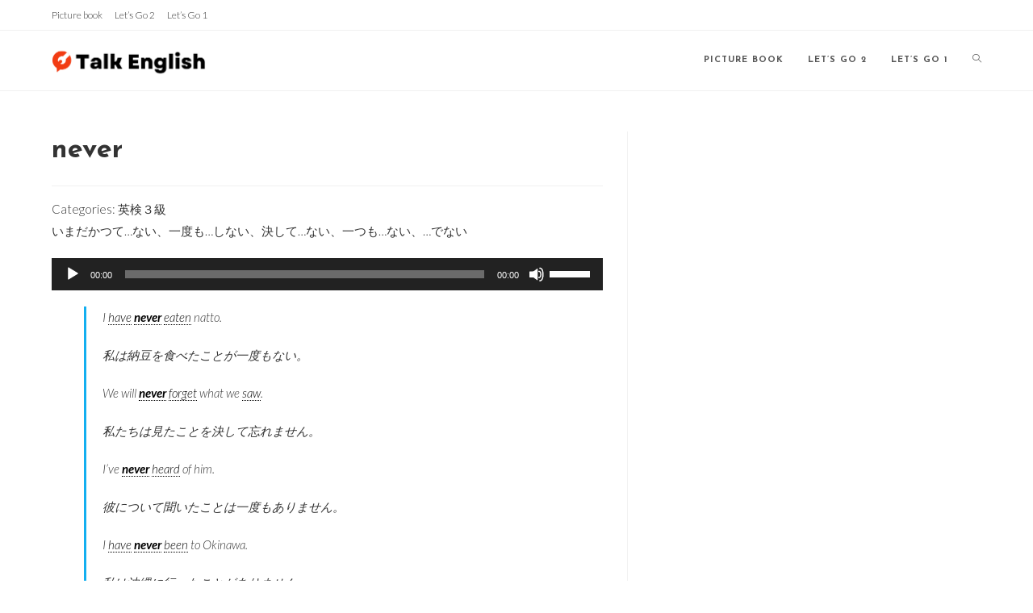

--- FILE ---
content_type: text/html; charset=UTF-8
request_url: https://talkenglish.xsrv.jp/glossary/never/
body_size: 16741
content:
<!DOCTYPE html>
<html class="html" lang="ja">
<head>
<meta charset="UTF-8">
<link rel="profile" href="https://gmpg.org/xfn/11">
<title>never &#8211; TALK ENGLISH</title>
<meta name='robots' content='max-image-preview:large' />
<style>img:is([sizes="auto" i], [sizes^="auto," i]) { contain-intrinsic-size: 3000px 1500px }</style>
<meta name="viewport" content="width=device-width, initial-scale=1"><link rel='dns-prefetch' href='//code.responsivevoice.org' />
<link rel='dns-prefetch' href='//fonts.googleapis.com' />
<link rel="alternate" type="application/rss+xml" title="TALK ENGLISH &raquo; フィード" href="https://talkenglish.xsrv.jp/feed/" />
<!-- <link rel='stylesheet' id='wp-block-library-css' href='https://talkenglish.xsrv.jp/wp-includes/css/dist/block-library/style.min.css?ver=6.8.3' media='all' /> -->
<link rel="stylesheet" type="text/css" href="//talkenglish.xsrv.jp/wp-content/cache/wpfc-minified/dix74wl0/7rbyk.css" media="all"/>
<style id='wp-block-library-theme-inline-css'>
.wp-block-audio :where(figcaption){color:#555;font-size:13px;text-align:center}.is-dark-theme .wp-block-audio :where(figcaption){color:#ffffffa6}.wp-block-audio{margin:0 0 1em}.wp-block-code{border:1px solid #ccc;border-radius:4px;font-family:Menlo,Consolas,monaco,monospace;padding:.8em 1em}.wp-block-embed :where(figcaption){color:#555;font-size:13px;text-align:center}.is-dark-theme .wp-block-embed :where(figcaption){color:#ffffffa6}.wp-block-embed{margin:0 0 1em}.blocks-gallery-caption{color:#555;font-size:13px;text-align:center}.is-dark-theme .blocks-gallery-caption{color:#ffffffa6}:root :where(.wp-block-image figcaption){color:#555;font-size:13px;text-align:center}.is-dark-theme :root :where(.wp-block-image figcaption){color:#ffffffa6}.wp-block-image{margin:0 0 1em}.wp-block-pullquote{border-bottom:4px solid;border-top:4px solid;color:currentColor;margin-bottom:1.75em}.wp-block-pullquote cite,.wp-block-pullquote footer,.wp-block-pullquote__citation{color:currentColor;font-size:.8125em;font-style:normal;text-transform:uppercase}.wp-block-quote{border-left:.25em solid;margin:0 0 1.75em;padding-left:1em}.wp-block-quote cite,.wp-block-quote footer{color:currentColor;font-size:.8125em;font-style:normal;position:relative}.wp-block-quote:where(.has-text-align-right){border-left:none;border-right:.25em solid;padding-left:0;padding-right:1em}.wp-block-quote:where(.has-text-align-center){border:none;padding-left:0}.wp-block-quote.is-large,.wp-block-quote.is-style-large,.wp-block-quote:where(.is-style-plain){border:none}.wp-block-search .wp-block-search__label{font-weight:700}.wp-block-search__button{border:1px solid #ccc;padding:.375em .625em}:where(.wp-block-group.has-background){padding:1.25em 2.375em}.wp-block-separator.has-css-opacity{opacity:.4}.wp-block-separator{border:none;border-bottom:2px solid;margin-left:auto;margin-right:auto}.wp-block-separator.has-alpha-channel-opacity{opacity:1}.wp-block-separator:not(.is-style-wide):not(.is-style-dots){width:100px}.wp-block-separator.has-background:not(.is-style-dots){border-bottom:none;height:1px}.wp-block-separator.has-background:not(.is-style-wide):not(.is-style-dots){height:2px}.wp-block-table{margin:0 0 1em}.wp-block-table td,.wp-block-table th{word-break:normal}.wp-block-table :where(figcaption){color:#555;font-size:13px;text-align:center}.is-dark-theme .wp-block-table :where(figcaption){color:#ffffffa6}.wp-block-video :where(figcaption){color:#555;font-size:13px;text-align:center}.is-dark-theme .wp-block-video :where(figcaption){color:#ffffffa6}.wp-block-video{margin:0 0 1em}:root :where(.wp-block-template-part.has-background){margin-bottom:0;margin-top:0;padding:1.25em 2.375em}
</style>
<style id='classic-theme-styles-inline-css'>
/*! This file is auto-generated */
.wp-block-button__link{color:#fff;background-color:#32373c;border-radius:9999px;box-shadow:none;text-decoration:none;padding:calc(.667em + 2px) calc(1.333em + 2px);font-size:1.125em}.wp-block-file__button{background:#32373c;color:#fff;text-decoration:none}
</style>
<style id='global-styles-inline-css'>
:root{--wp--preset--aspect-ratio--square: 1;--wp--preset--aspect-ratio--4-3: 4/3;--wp--preset--aspect-ratio--3-4: 3/4;--wp--preset--aspect-ratio--3-2: 3/2;--wp--preset--aspect-ratio--2-3: 2/3;--wp--preset--aspect-ratio--16-9: 16/9;--wp--preset--aspect-ratio--9-16: 9/16;--wp--preset--color--black: #000000;--wp--preset--color--cyan-bluish-gray: #abb8c3;--wp--preset--color--white: #ffffff;--wp--preset--color--pale-pink: #f78da7;--wp--preset--color--vivid-red: #cf2e2e;--wp--preset--color--luminous-vivid-orange: #ff6900;--wp--preset--color--luminous-vivid-amber: #fcb900;--wp--preset--color--light-green-cyan: #7bdcb5;--wp--preset--color--vivid-green-cyan: #00d084;--wp--preset--color--pale-cyan-blue: #8ed1fc;--wp--preset--color--vivid-cyan-blue: #0693e3;--wp--preset--color--vivid-purple: #9b51e0;--wp--preset--gradient--vivid-cyan-blue-to-vivid-purple: linear-gradient(135deg,rgba(6,147,227,1) 0%,rgb(155,81,224) 100%);--wp--preset--gradient--light-green-cyan-to-vivid-green-cyan: linear-gradient(135deg,rgb(122,220,180) 0%,rgb(0,208,130) 100%);--wp--preset--gradient--luminous-vivid-amber-to-luminous-vivid-orange: linear-gradient(135deg,rgba(252,185,0,1) 0%,rgba(255,105,0,1) 100%);--wp--preset--gradient--luminous-vivid-orange-to-vivid-red: linear-gradient(135deg,rgba(255,105,0,1) 0%,rgb(207,46,46) 100%);--wp--preset--gradient--very-light-gray-to-cyan-bluish-gray: linear-gradient(135deg,rgb(238,238,238) 0%,rgb(169,184,195) 100%);--wp--preset--gradient--cool-to-warm-spectrum: linear-gradient(135deg,rgb(74,234,220) 0%,rgb(151,120,209) 20%,rgb(207,42,186) 40%,rgb(238,44,130) 60%,rgb(251,105,98) 80%,rgb(254,248,76) 100%);--wp--preset--gradient--blush-light-purple: linear-gradient(135deg,rgb(255,206,236) 0%,rgb(152,150,240) 100%);--wp--preset--gradient--blush-bordeaux: linear-gradient(135deg,rgb(254,205,165) 0%,rgb(254,45,45) 50%,rgb(107,0,62) 100%);--wp--preset--gradient--luminous-dusk: linear-gradient(135deg,rgb(255,203,112) 0%,rgb(199,81,192) 50%,rgb(65,88,208) 100%);--wp--preset--gradient--pale-ocean: linear-gradient(135deg,rgb(255,245,203) 0%,rgb(182,227,212) 50%,rgb(51,167,181) 100%);--wp--preset--gradient--electric-grass: linear-gradient(135deg,rgb(202,248,128) 0%,rgb(113,206,126) 100%);--wp--preset--gradient--midnight: linear-gradient(135deg,rgb(2,3,129) 0%,rgb(40,116,252) 100%);--wp--preset--font-size--small: 13px;--wp--preset--font-size--medium: 20px;--wp--preset--font-size--large: 36px;--wp--preset--font-size--x-large: 42px;--wp--preset--spacing--20: 0.44rem;--wp--preset--spacing--30: 0.67rem;--wp--preset--spacing--40: 1rem;--wp--preset--spacing--50: 1.5rem;--wp--preset--spacing--60: 2.25rem;--wp--preset--spacing--70: 3.38rem;--wp--preset--spacing--80: 5.06rem;--wp--preset--shadow--natural: 6px 6px 9px rgba(0, 0, 0, 0.2);--wp--preset--shadow--deep: 12px 12px 50px rgba(0, 0, 0, 0.4);--wp--preset--shadow--sharp: 6px 6px 0px rgba(0, 0, 0, 0.2);--wp--preset--shadow--outlined: 6px 6px 0px -3px rgba(255, 255, 255, 1), 6px 6px rgba(0, 0, 0, 1);--wp--preset--shadow--crisp: 6px 6px 0px rgba(0, 0, 0, 1);}:where(.is-layout-flex){gap: 0.5em;}:where(.is-layout-grid){gap: 0.5em;}body .is-layout-flex{display: flex;}.is-layout-flex{flex-wrap: wrap;align-items: center;}.is-layout-flex > :is(*, div){margin: 0;}body .is-layout-grid{display: grid;}.is-layout-grid > :is(*, div){margin: 0;}:where(.wp-block-columns.is-layout-flex){gap: 2em;}:where(.wp-block-columns.is-layout-grid){gap: 2em;}:where(.wp-block-post-template.is-layout-flex){gap: 1.25em;}:where(.wp-block-post-template.is-layout-grid){gap: 1.25em;}.has-black-color{color: var(--wp--preset--color--black) !important;}.has-cyan-bluish-gray-color{color: var(--wp--preset--color--cyan-bluish-gray) !important;}.has-white-color{color: var(--wp--preset--color--white) !important;}.has-pale-pink-color{color: var(--wp--preset--color--pale-pink) !important;}.has-vivid-red-color{color: var(--wp--preset--color--vivid-red) !important;}.has-luminous-vivid-orange-color{color: var(--wp--preset--color--luminous-vivid-orange) !important;}.has-luminous-vivid-amber-color{color: var(--wp--preset--color--luminous-vivid-amber) !important;}.has-light-green-cyan-color{color: var(--wp--preset--color--light-green-cyan) !important;}.has-vivid-green-cyan-color{color: var(--wp--preset--color--vivid-green-cyan) !important;}.has-pale-cyan-blue-color{color: var(--wp--preset--color--pale-cyan-blue) !important;}.has-vivid-cyan-blue-color{color: var(--wp--preset--color--vivid-cyan-blue) !important;}.has-vivid-purple-color{color: var(--wp--preset--color--vivid-purple) !important;}.has-black-background-color{background-color: var(--wp--preset--color--black) !important;}.has-cyan-bluish-gray-background-color{background-color: var(--wp--preset--color--cyan-bluish-gray) !important;}.has-white-background-color{background-color: var(--wp--preset--color--white) !important;}.has-pale-pink-background-color{background-color: var(--wp--preset--color--pale-pink) !important;}.has-vivid-red-background-color{background-color: var(--wp--preset--color--vivid-red) !important;}.has-luminous-vivid-orange-background-color{background-color: var(--wp--preset--color--luminous-vivid-orange) !important;}.has-luminous-vivid-amber-background-color{background-color: var(--wp--preset--color--luminous-vivid-amber) !important;}.has-light-green-cyan-background-color{background-color: var(--wp--preset--color--light-green-cyan) !important;}.has-vivid-green-cyan-background-color{background-color: var(--wp--preset--color--vivid-green-cyan) !important;}.has-pale-cyan-blue-background-color{background-color: var(--wp--preset--color--pale-cyan-blue) !important;}.has-vivid-cyan-blue-background-color{background-color: var(--wp--preset--color--vivid-cyan-blue) !important;}.has-vivid-purple-background-color{background-color: var(--wp--preset--color--vivid-purple) !important;}.has-black-border-color{border-color: var(--wp--preset--color--black) !important;}.has-cyan-bluish-gray-border-color{border-color: var(--wp--preset--color--cyan-bluish-gray) !important;}.has-white-border-color{border-color: var(--wp--preset--color--white) !important;}.has-pale-pink-border-color{border-color: var(--wp--preset--color--pale-pink) !important;}.has-vivid-red-border-color{border-color: var(--wp--preset--color--vivid-red) !important;}.has-luminous-vivid-orange-border-color{border-color: var(--wp--preset--color--luminous-vivid-orange) !important;}.has-luminous-vivid-amber-border-color{border-color: var(--wp--preset--color--luminous-vivid-amber) !important;}.has-light-green-cyan-border-color{border-color: var(--wp--preset--color--light-green-cyan) !important;}.has-vivid-green-cyan-border-color{border-color: var(--wp--preset--color--vivid-green-cyan) !important;}.has-pale-cyan-blue-border-color{border-color: var(--wp--preset--color--pale-cyan-blue) !important;}.has-vivid-cyan-blue-border-color{border-color: var(--wp--preset--color--vivid-cyan-blue) !important;}.has-vivid-purple-border-color{border-color: var(--wp--preset--color--vivid-purple) !important;}.has-vivid-cyan-blue-to-vivid-purple-gradient-background{background: var(--wp--preset--gradient--vivid-cyan-blue-to-vivid-purple) !important;}.has-light-green-cyan-to-vivid-green-cyan-gradient-background{background: var(--wp--preset--gradient--light-green-cyan-to-vivid-green-cyan) !important;}.has-luminous-vivid-amber-to-luminous-vivid-orange-gradient-background{background: var(--wp--preset--gradient--luminous-vivid-amber-to-luminous-vivid-orange) !important;}.has-luminous-vivid-orange-to-vivid-red-gradient-background{background: var(--wp--preset--gradient--luminous-vivid-orange-to-vivid-red) !important;}.has-very-light-gray-to-cyan-bluish-gray-gradient-background{background: var(--wp--preset--gradient--very-light-gray-to-cyan-bluish-gray) !important;}.has-cool-to-warm-spectrum-gradient-background{background: var(--wp--preset--gradient--cool-to-warm-spectrum) !important;}.has-blush-light-purple-gradient-background{background: var(--wp--preset--gradient--blush-light-purple) !important;}.has-blush-bordeaux-gradient-background{background: var(--wp--preset--gradient--blush-bordeaux) !important;}.has-luminous-dusk-gradient-background{background: var(--wp--preset--gradient--luminous-dusk) !important;}.has-pale-ocean-gradient-background{background: var(--wp--preset--gradient--pale-ocean) !important;}.has-electric-grass-gradient-background{background: var(--wp--preset--gradient--electric-grass) !important;}.has-midnight-gradient-background{background: var(--wp--preset--gradient--midnight) !important;}.has-small-font-size{font-size: var(--wp--preset--font-size--small) !important;}.has-medium-font-size{font-size: var(--wp--preset--font-size--medium) !important;}.has-large-font-size{font-size: var(--wp--preset--font-size--large) !important;}.has-x-large-font-size{font-size: var(--wp--preset--font-size--x-large) !important;}
:where(.wp-block-post-template.is-layout-flex){gap: 1.25em;}:where(.wp-block-post-template.is-layout-grid){gap: 1.25em;}
:where(.wp-block-columns.is-layout-flex){gap: 2em;}:where(.wp-block-columns.is-layout-grid){gap: 2em;}
:root :where(.wp-block-pullquote){font-size: 1.5em;line-height: 1.6;}
</style>
<!-- <link rel='stylesheet' id='rv-style-css' href='https://talkenglish.xsrv.jp/wp-content/plugins/responsivevoice-text-to-speech/includes/css/responsivevoice.css?ver=6.8.3' media='all' /> -->
<!-- <link rel='stylesheet' id='h5p-plugin-styles-css' href='https://talkenglish.xsrv.jp/wp-content/plugins/h5p/h5p-php-library/styles/h5p.css?ver=1.16.1' media='all' /> -->
<!-- <link rel='stylesheet' id='font-awesome-css' href='https://talkenglish.xsrv.jp/wp-content/themes/oceanwp/assets/fonts/fontawesome/css/all.min.css?ver=6.7.2' media='all' /> -->
<!-- <link rel='stylesheet' id='simple-line-icons-css' href='https://talkenglish.xsrv.jp/wp-content/themes/oceanwp/assets/css/third/simple-line-icons.min.css?ver=2.4.0' media='all' /> -->
<!-- <link rel='stylesheet' id='oceanwp-style-css' href='https://talkenglish.xsrv.jp/wp-content/themes/oceanwp/assets/css/style.min.css?ver=4.1.3' media='all' /> -->
<link rel="stylesheet" type="text/css" href="//talkenglish.xsrv.jp/wp-content/cache/wpfc-minified/m9p1ij52/27sj5.css" media="all"/>
<link rel='stylesheet' id='oceanwp-google-font-lato-css' href='//fonts.googleapis.com/css?family=Lato%3A100%2C200%2C300%2C400%2C500%2C600%2C700%2C800%2C900%2C100i%2C200i%2C300i%2C400i%2C500i%2C600i%2C700i%2C800i%2C900i&#038;subset=latin&#038;display=swap&#038;ver=6.8.3' media='all' />
<link rel='stylesheet' id='oceanwp-google-font-josefin-sans-css' href='//fonts.googleapis.com/css?family=Josefin+Sans%3A100%2C200%2C300%2C400%2C500%2C600%2C700%2C800%2C900%2C100i%2C200i%2C300i%2C400i%2C500i%2C600i%2C700i%2C800i%2C900i&#038;subset=latin&#038;display=swap&#038;ver=6.8.3' media='all' />
<script src="https://code.responsivevoice.org/responsivevoice.js" id="responsive-voice-js"></script>
<script src="https://talkenglish.xsrv.jp/wp-includes/js/jquery/jquery.min.js?ver=3.7.1" id="jquery-core-js"></script>
<script src="https://talkenglish.xsrv.jp/wp-includes/js/jquery/jquery-migrate.min.js?ver=3.4.1" id="jquery-migrate-js"></script>
<link rel="https://api.w.org/" href="https://talkenglish.xsrv.jp/wp-json/" /><link rel="alternate" title="JSON" type="application/json" href="https://talkenglish.xsrv.jp/wp-json/wp/v2/glossary/12818" /><link rel="EditURI" type="application/rsd+xml" title="RSD" href="https://talkenglish.xsrv.jp/xmlrpc.php?rsd" />
<meta name="generator" content="WordPress 6.8.3" />
<link rel="canonical" href="https://talkenglish.xsrv.jp/glossary/never/" />
<link rel='shortlink' href='https://talkenglish.xsrv.jp/?p=12818' />
<link rel="alternate" title="oEmbed (JSON)" type="application/json+oembed" href="https://talkenglish.xsrv.jp/wp-json/oembed/1.0/embed?url=https%3A%2F%2Ftalkenglish.xsrv.jp%2Fglossary%2Fnever%2F" />
<link rel="alternate" title="oEmbed (XML)" type="text/xml+oembed" href="https://talkenglish.xsrv.jp/wp-json/oembed/1.0/embed?url=https%3A%2F%2Ftalkenglish.xsrv.jp%2Fglossary%2Fnever%2F&#038;format=xml" />
<script type='application/ld+json'>
{"@id":"https://talkenglish.xsrv.jp/glossary/never/#ItemPage","@context":"https://schema.org","@type":"ItemPage","name":"never","description":"u3044u307eu3060u304bu3064u3066u2026u306au3044u3001u4e00u5ea6u3082u2026u3057u306au3044u3001u6c7au3057u3066u2026u306au3044u3001u4e00u3064u3082u2026u306au3044u3001u2026u3067u306au3044rnrn&lt;!--[if lt IE 9]&gt;&lt;script&gt;document.createElement(&#039;audio&#039;);&lt;/script&gt;&lt;![endif]--&gt;n&lt;audio class=&quot;wp-audio-shortcode&quot; id=&quot;audio-12818-1&quot; preload=&quot;none&quot; style=&quot;width: 100%;&quot; controls=&quot;controls&quot;&gt;&lt;source type=&quot;audio/mpeg&quot; src=&quot;https://talkenglish.xsrv.jp/wp-content/uploads/2019/03/never.mp3?_=1&quot; /&gt;&lt;a href=&quot;https://talkenglish.xsrv.jp/wp-content/uploads/2019/03/never.mp3&quot;&gt;https://talkenglish.xsrv.jp/wp-content/uploads/2019/03/never.mp3&lt;/a&gt;&lt;/audio&gt;rn&lt;blockquote&gt;I have &lt;strong&gt;never&lt;/strong&gt; eaten natto.rnrnu79c1u306fu7d0du8c46u3092u98dfu3079u305fu3053u3068u304cu4e00u5ea6u3082u306au3044u3002rnrnWe will &lt;strong&gt;never&lt;/strong&gt; forget what we saw.rnrnu79c1u305fu3061u306fu898bu305fu3053u3068u3092u6c7au3057u3066u5fd8u308cu307eu305bu3093u3002rnrnI&#039;veu00a0&lt;strong&gt;&lt;em&gt;never&lt;/em&gt;&lt;/strong&gt; heard of him.rnrnu5f7cu306bu3064u3044u3066u805eu3044u305fu3053u3068u306fu4e00u5ea6u3082u3042u308au307eu305bu3093u3002rnrnI have &lt;strong&gt;never&lt;/strong&gt; been tou00a0&lt;em&gt;Okinawa&lt;/em&gt;.rnrnu79c1u306fu6c96u7e04u306bu884cu3063u305fu3053u3068u304cu3042u308au307eu305bu3093u3002&lt;/blockquote&gt;","accessMode":"textual, visual","url":"https://talkenglish.xsrv.jp/glossary/never/"}</script>
<link rel="icon" href="https://talkenglish.xsrv.jp/wp-content/uploads/2018/10/87c9a16d-80aa-46ed-a6e2-c12e12b5c541-150x150.png" sizes="32x32" />
<link rel="icon" href="https://talkenglish.xsrv.jp/wp-content/uploads/2018/10/87c9a16d-80aa-46ed-a6e2-c12e12b5c541.png" sizes="192x192" />
<link rel="apple-touch-icon" href="https://talkenglish.xsrv.jp/wp-content/uploads/2018/10/87c9a16d-80aa-46ed-a6e2-c12e12b5c541.png" />
<meta name="msapplication-TileImage" content="https://talkenglish.xsrv.jp/wp-content/uploads/2018/10/87c9a16d-80aa-46ed-a6e2-c12e12b5c541.png" />
<style id="wp-custom-css">
/* Big title - Text margin left */.elementor-element.big-margin >.elementor-element-populated{margin-left:80px}/* Full width buttons on the last section */.elementor-element.full-btn .elementor-button{display:block}/* Add simple line icons to the header social menu */#oceanwp-social-menu span{font-family:simple-line-icons;line-height:1;-webkit-font-smoothing:antialiased;-moz-osx-font-smoothing:grayscale}#oceanwp-social-menu .fa-twitter:before{content:"\e009"}#oceanwp-social-menu .fa-facebook:before{content:"\e00b"}#oceanwp-social-menu .fa-google-plus:before{content:"\e60d"}#oceanwp-social-menu .fa-instagram:before{content:"\e609"}/* Blog entries */.blog-entry.large-entry{max-width:833px;margin:0 auto 30px auto;text-align:center}.blog-entry.large-entry ul.meta li{float:none;display:inline-block}.blog-entry.large-entry ul.meta li:after{padding:0 4px 0 6px}.blog-entry.large-entry .blog-entry-summary{max-width:640px;margin:0 auto 20px auto}.blog-entry.large-entry .blog-entry-readmore a{font-weight:400;padding:10px 26px;border-radius:30px}ul.page-numbers{padding:30px 0 0}.page-numbers a,.page-numbers span:not(.elementor-screen-only),.page-links span{border-radius:50%}/* Widgets titles */.widget-title{position:relative;padding:0 0 10px;border:0}.widget-title:after{content:'';position:absolute;bottom:0;left:0;display:inline-block;background-color:#6e8fef;height:2px;width:28px}/* Footer bottom */#footer-bottom{padding:0}#footer-bottom-inner{padding:22px 0 20px;border-top:1px solid #eaeaea}#footer-bottom #footer-bottom-menu,#footer-bottom #copyright{float:none;width:100%;padding:0 !important;text-align:center}#footer-bottom #footer-bottom-menu a{padding:0 15px}#footer-bottom #footer-bottom-menu li:after{display:none}#footer-bottom #copyright{margin-top:20px}/* Responsive */@media (max-width:959px){.elementor-element.title-row >.elementor-element-populated{padding:20px}.elementor-element.big-title .elementor-heading-title{font-size:24px}.elementor-element.big-margin >.elementor-element-populated{margin-left:40px}}@media (max-width:767px){.elementor-element.big-margin >.elementor-element-populated{margin-top:20px;margin-left:0}}		</style>
<!-- OceanWP CSS -->
<style type="text/css">
/* Colors */body .theme-button,body input[type="submit"],body button[type="submit"],body button,body .button,body div.wpforms-container-full .wpforms-form input[type=submit],body div.wpforms-container-full .wpforms-form button[type=submit],body div.wpforms-container-full .wpforms-form .wpforms-page-button,.woocommerce-cart .wp-element-button,.woocommerce-checkout .wp-element-button,.wp-block-button__link{border-color:#ffffff}body .theme-button:hover,body input[type="submit"]:hover,body button[type="submit"]:hover,body button:hover,body .button:hover,body div.wpforms-container-full .wpforms-form input[type=submit]:hover,body div.wpforms-container-full .wpforms-form input[type=submit]:active,body div.wpforms-container-full .wpforms-form button[type=submit]:hover,body div.wpforms-container-full .wpforms-form button[type=submit]:active,body div.wpforms-container-full .wpforms-form .wpforms-page-button:hover,body div.wpforms-container-full .wpforms-form .wpforms-page-button:active,.woocommerce-cart .wp-element-button:hover,.woocommerce-checkout .wp-element-button:hover,.wp-block-button__link:hover{border-color:#ffffff}body{color:#333333}/* OceanWP Style Settings CSS */.container{width:1183px}@media only screen and (min-width:960px){.content-area,.content-left-sidebar .content-area{width:62%}}.theme-button,input[type="submit"],button[type="submit"],button,.button,body div.wpforms-container-full .wpforms-form input[type=submit],body div.wpforms-container-full .wpforms-form button[type=submit],body div.wpforms-container-full .wpforms-form .wpforms-page-button{border-style:solid}.theme-button,input[type="submit"],button[type="submit"],button,.button,body div.wpforms-container-full .wpforms-form input[type=submit],body div.wpforms-container-full .wpforms-form button[type=submit],body div.wpforms-container-full .wpforms-form .wpforms-page-button{border-width:1px}form input[type="text"],form input[type="password"],form input[type="email"],form input[type="url"],form input[type="date"],form input[type="month"],form input[type="time"],form input[type="datetime"],form input[type="datetime-local"],form input[type="week"],form input[type="number"],form input[type="search"],form input[type="tel"],form input[type="color"],form select,form textarea,.woocommerce .woocommerce-checkout .select2-container--default .select2-selection--single{border-style:solid}body div.wpforms-container-full .wpforms-form input[type=date],body div.wpforms-container-full .wpforms-form input[type=datetime],body div.wpforms-container-full .wpforms-form input[type=datetime-local],body div.wpforms-container-full .wpforms-form input[type=email],body div.wpforms-container-full .wpforms-form input[type=month],body div.wpforms-container-full .wpforms-form input[type=number],body div.wpforms-container-full .wpforms-form input[type=password],body div.wpforms-container-full .wpforms-form input[type=range],body div.wpforms-container-full .wpforms-form input[type=search],body div.wpforms-container-full .wpforms-form input[type=tel],body div.wpforms-container-full .wpforms-form input[type=text],body div.wpforms-container-full .wpforms-form input[type=time],body div.wpforms-container-full .wpforms-form input[type=url],body div.wpforms-container-full .wpforms-form input[type=week],body div.wpforms-container-full .wpforms-form select,body div.wpforms-container-full .wpforms-form textarea{border-style:solid}form input[type="text"],form input[type="password"],form input[type="email"],form input[type="url"],form input[type="date"],form input[type="month"],form input[type="time"],form input[type="datetime"],form input[type="datetime-local"],form input[type="week"],form input[type="number"],form input[type="search"],form input[type="tel"],form input[type="color"],form select,form textarea{border-radius:3px}body div.wpforms-container-full .wpforms-form input[type=date],body div.wpforms-container-full .wpforms-form input[type=datetime],body div.wpforms-container-full .wpforms-form input[type=datetime-local],body div.wpforms-container-full .wpforms-form input[type=email],body div.wpforms-container-full .wpforms-form input[type=month],body div.wpforms-container-full .wpforms-form input[type=number],body div.wpforms-container-full .wpforms-form input[type=password],body div.wpforms-container-full .wpforms-form input[type=range],body div.wpforms-container-full .wpforms-form input[type=search],body div.wpforms-container-full .wpforms-form input[type=tel],body div.wpforms-container-full .wpforms-form input[type=text],body div.wpforms-container-full .wpforms-form input[type=time],body div.wpforms-container-full .wpforms-form input[type=url],body div.wpforms-container-full .wpforms-form input[type=week],body div.wpforms-container-full .wpforms-form select,body div.wpforms-container-full .wpforms-form textarea{border-radius:3px}/* Header */#site-header.has-header-media .overlay-header-media{background-color:rgba(0,0,0,0.5)}#site-logo #site-logo-inner a img,#site-header.center-header #site-navigation-wrap .middle-site-logo a img{max-width:193px}#site-header #site-logo #site-logo-inner a img,#site-header.center-header #site-navigation-wrap .middle-site-logo a img{max-height:296px}/* Blog CSS */.single-post.content-max-width #wrap .thumbnail,.single-post.content-max-width #wrap .wp-block-buttons,.single-post.content-max-width #wrap .wp-block-verse,.single-post.content-max-width #wrap .entry-header,.single-post.content-max-width #wrap ul.meta,.single-post.content-max-width #wrap .entry-content p,.single-post.content-max-width #wrap .entry-content h1,.single-post.content-max-width #wrap .entry-content h2,.single-post.content-max-width #wrap .entry-content h3,.single-post.content-max-width #wrap .entry-content h4,.single-post.content-max-width #wrap .entry-content h5,.single-post.content-max-width #wrap .entry-content h6,.single-post.content-max-width #wrap .wp-block-image,.single-post.content-max-width #wrap .wp-block-gallery,.single-post.content-max-width #wrap .wp-block-video,.single-post.content-max-width #wrap .wp-block-quote,.single-post.content-max-width #wrap .wp-block-text-columns,.single-post.content-max-width #wrap .wp-block-code,.single-post.content-max-width #wrap .entry-content ul,.single-post.content-max-width #wrap .entry-content ol,.single-post.content-max-width #wrap .wp-block-cover-text,.single-post.content-max-width #wrap .wp-block-cover,.single-post.content-max-width #wrap .wp-block-columns,.single-post.content-max-width #wrap .post-tags,.single-post.content-max-width #wrap .comments-area,.single-post.content-max-width #wrap .wp-block-embed,#wrap .wp-block-separator.is-style-wide:not(.size-full){max-width:740px}.single-post.content-max-width #wrap .wp-block-image.alignleft,.single-post.content-max-width #wrap .wp-block-image.alignright{max-width:370px}.single-post.content-max-width #wrap .wp-block-image.alignleft{margin-left:calc( 50% - 370px)}.single-post.content-max-width #wrap .wp-block-image.alignright{margin-right:calc( 50% - 370px)}.single-post.content-max-width #wrap .wp-block-embed,.single-post.content-max-width #wrap .wp-block-verse{margin-left:auto;margin-right:auto}.ocean-single-post-header ul.meta-item li a:hover{color:#333333}/* Sidebar */.sidebar-box .widget-title{color:#222222}/* Footer Widgets */#footer-widgets .footer-box .widget-title{color:#222222}/* Footer Copyright */#footer-bottom{background-color:#1e1317}/* Typography */body{font-family:Lato;font-size:15px;line-height:1.8;font-weight:300}h1,h2,h3,h4,h5,h6,.theme-heading,.widget-title,.oceanwp-widget-recent-posts-title,.comment-reply-title,.entry-title,.sidebar-box .widget-title{font-family:'Josefin Sans';line-height:1.4;font-weight:700}h1{font-size:23px;line-height:1.4}h2{font-size:20px;line-height:1.4}h3{font-size:18px;line-height:1.4}h4{font-size:17px;line-height:1.4}h5{font-size:14px;line-height:1.4}h6{font-size:15px;line-height:1.4}.page-header .page-header-title,.page-header.background-image-page-header .page-header-title{font-size:32px;line-height:1.4;letter-spacing:1px;text-transform:uppercase}.page-header .page-subheading{font-size:15px;line-height:1.8}.site-breadcrumbs,.site-breadcrumbs a{font-size:11px;line-height:1.4;letter-spacing:.6px;text-transform:uppercase}#top-bar-content,#top-bar-social-alt{font-size:12px;line-height:1.8}#site-logo a.site-logo-text{font-size:24px;line-height:1.8}#site-navigation-wrap .dropdown-menu >li >a,#site-header.full_screen-header .fs-dropdown-menu >li >a,#site-header.top-header #site-navigation-wrap .dropdown-menu >li >a,#site-header.center-header #site-navigation-wrap .dropdown-menu >li >a,#site-header.medium-header #site-navigation-wrap .dropdown-menu >li >a,.oceanwp-mobile-menu-icon a{font-family:'Josefin Sans';font-size:11px;letter-spacing:1px;font-weight:700;text-transform:uppercase}.dropdown-menu ul li a.menu-link,#site-header.full_screen-header .fs-dropdown-menu ul.sub-menu li a{font-size:12px;line-height:1.2;letter-spacing:.6px}.sidr-class-dropdown-menu li a,a.sidr-class-toggle-sidr-close,#mobile-dropdown ul li a,body #mobile-fullscreen ul li a{font-size:15px;line-height:1.8}.blog-entry.post .blog-entry-header .entry-title a{font-family:'Josefin Sans';font-size:20px;line-height:0.6}.ocean-single-post-header .single-post-title{font-size:34px;line-height:1.4;letter-spacing:.6px}.ocean-single-post-header ul.meta-item li,.ocean-single-post-header ul.meta-item li a{font-size:13px;line-height:1.4;letter-spacing:.6px}.ocean-single-post-header .post-author-name,.ocean-single-post-header .post-author-name a{font-size:14px;line-height:1.4;letter-spacing:.6px}.ocean-single-post-header .post-author-description{font-size:12px;line-height:1.4;letter-spacing:.6px}.single-post .entry-title{font-family:'Josefin Sans';line-height:1.4;letter-spacing:.6px;font-weight:600}.single-post ul.meta li,.single-post ul.meta li a{font-size:14px;line-height:1.4;letter-spacing:.6px}.sidebar-box .widget-title,.sidebar-box.widget_block .wp-block-heading{font-size:11px;line-height:1;letter-spacing:1px}#footer-widgets .footer-box .widget-title{font-size:11px;line-height:1;letter-spacing:1px}#footer-bottom #copyright{font-family:'Josefin Sans';font-size:10px;line-height:1;letter-spacing:1px;font-weight:600;text-transform:uppercase}#footer-bottom #footer-bottom-menu{font-family:'Josefin Sans';font-size:10px;line-height:1;letter-spacing:1px;font-weight:600;text-transform:uppercase}.woocommerce-store-notice.demo_store{line-height:2;letter-spacing:1.5px}.demo_store .woocommerce-store-notice__dismiss-link{line-height:2;letter-spacing:1.5px}.woocommerce ul.products li.product li.title h2,.woocommerce ul.products li.product li.title a{font-size:14px;line-height:1.5}.woocommerce ul.products li.product li.category,.woocommerce ul.products li.product li.category a{font-size:12px;line-height:1}.woocommerce ul.products li.product .price{font-size:18px;line-height:1}.woocommerce ul.products li.product .button,.woocommerce ul.products li.product .product-inner .added_to_cart{font-size:12px;line-height:1.5;letter-spacing:1px}.woocommerce ul.products li.owp-woo-cond-notice span,.woocommerce ul.products li.owp-woo-cond-notice a{font-size:16px;line-height:1;letter-spacing:1px;font-weight:600;text-transform:capitalize}.woocommerce div.product .product_title{font-size:24px;line-height:1.4;letter-spacing:.6px}.woocommerce div.product p.price{font-size:36px;line-height:1}.woocommerce .owp-btn-normal .summary form button.button,.woocommerce .owp-btn-big .summary form button.button,.woocommerce .owp-btn-very-big .summary form button.button{font-size:12px;line-height:1.5;letter-spacing:1px;text-transform:uppercase}.woocommerce div.owp-woo-single-cond-notice span,.woocommerce div.owp-woo-single-cond-notice a{font-size:18px;line-height:2;letter-spacing:1.5px;font-weight:600;text-transform:capitalize}
</style></head>
<body class="wp-singular glossary-template-default single single-glossary postid-12818 wp-custom-logo wp-embed-responsive wp-theme-oceanwp oceanwp-theme dropdown-mobile default-breakpoint has-sidebar content-right-sidebar has-topbar page-header-disabled has-breadcrumbs has-blog-grid" itemscope="itemscope" itemtype="https://schema.org/WebPage">
<div id="outer-wrap" class="site clr">
<a class="skip-link screen-reader-text" href="#main">コンテンツへスキップ</a>
<div id="wrap" class="clr">
<div id="top-bar-wrap" class="clr">
<div id="top-bar" class="clr container has-no-content">
<div id="top-bar-inner" class="clr">
<div id="top-bar-content" class="clr top-bar-left">
<div id="top-bar-nav" class="navigation clr">
<ul id="menu-menu" class="top-bar-menu dropdown-menu sf-menu"><li id="menu-item-114379" class="menu-item menu-item-type-taxonomy menu-item-object-category menu-item-114379"><a href="https://talkenglish.xsrv.jp/category/picture-book/" class="menu-link">Picture book</a></li><li id="menu-item-114380" class="menu-item menu-item-type-taxonomy menu-item-object-category menu-item-114380"><a href="https://talkenglish.xsrv.jp/category/lets-go-2/" class="menu-link">Let&#8217;s Go 2</a></li><li id="menu-item-114381" class="menu-item menu-item-type-taxonomy menu-item-object-category menu-item-114381"><a href="https://talkenglish.xsrv.jp/category/lets-go-1/" class="menu-link">Let&#8217;s Go 1</a></li></ul>
</div>
</div><!-- #top-bar-content -->
</div><!-- #top-bar-inner -->
</div><!-- #top-bar -->
</div><!-- #top-bar-wrap -->
<header id="site-header" class="minimal-header clr" data-height="74" itemscope="itemscope" itemtype="https://schema.org/WPHeader" role="banner">
<div id="site-header-inner" class="clr container">
<div id="site-logo" class="clr" itemscope itemtype="https://schema.org/Brand" >
<div id="site-logo-inner" class="clr">
<a href="https://talkenglish.xsrv.jp/" class="custom-logo-link" rel="home"><img width="390" height="107" src="https://talkenglish.xsrv.jp/wp-content/uploads/2022/10/cropped-cropped-talk-english-3.png" class="custom-logo" alt="TALK ENGLISH" decoding="async" srcset="https://talkenglish.xsrv.jp/wp-content/uploads/2022/10/cropped-cropped-talk-english-3.png 390w, https://talkenglish.xsrv.jp/wp-content/uploads/2022/10/cropped-cropped-talk-english-3-300x82.png 300w, https://talkenglish.xsrv.jp/wp-content/uploads/2022/10/cropped-cropped-talk-english-3-200x55.png 200w" sizes="(max-width: 390px) 100vw, 390px" /></a>
</div><!-- #site-logo-inner -->
</div><!-- #site-logo -->
<div id="site-navigation-wrap" class="clr">
<nav id="site-navigation" class="navigation main-navigation clr" itemscope="itemscope" itemtype="https://schema.org/SiteNavigationElement" role="navigation" >
<ul id="menu-menu-1" class="main-menu dropdown-menu sf-menu"><li class="menu-item menu-item-type-taxonomy menu-item-object-category menu-item-114379"><a href="https://talkenglish.xsrv.jp/category/picture-book/" class="menu-link"><span class="text-wrap">Picture book</span></a></li><li class="menu-item menu-item-type-taxonomy menu-item-object-category menu-item-114380"><a href="https://talkenglish.xsrv.jp/category/lets-go-2/" class="menu-link"><span class="text-wrap">Let&#8217;s Go 2</span></a></li><li class="menu-item menu-item-type-taxonomy menu-item-object-category menu-item-114381"><a href="https://talkenglish.xsrv.jp/category/lets-go-1/" class="menu-link"><span class="text-wrap">Let&#8217;s Go 1</span></a></li><li class="search-toggle-li" ><a href="https://talkenglish.xsrv.jp/#" class="site-search-toggle search-dropdown-toggle"><span class="screen-reader-text">ウェブサイトの検索をトグル</span><i class=" icon-magnifier" aria-hidden="true" role="img"></i></a></li></ul>
<div id="searchform-dropdown" class="header-searchform-wrap clr" >
<form aria-label="サイト内検索" role="search" method="get" class="searchform" action="https://talkenglish.xsrv.jp/">	
<input aria-label="検索クエリを挿入" type="search" id="ocean-search-form-1" class="field" autocomplete="off" placeholder="検索" name="s">
</form>
</div><!-- #searchform-dropdown -->
</nav><!-- #site-navigation -->
</div><!-- #site-navigation-wrap -->
<div class="oceanwp-mobile-menu-icon clr mobile-right">
<a href="https://talkenglish.xsrv.jp/#mobile-menu-toggle" class="mobile-menu"  aria-label="モバイルメニュー">
<i class="fa fa-bars" aria-hidden="true"></i>
<span class="oceanwp-text">メニュー</span>
<span class="oceanwp-close-text">閉じる</span>
</a>
</div><!-- #oceanwp-mobile-menu-navbar -->
</div><!-- #site-header-inner -->
<div id="mobile-dropdown" class="clr" >
<nav class="clr" itemscope="itemscope" itemtype="https://schema.org/SiteNavigationElement">
<ul id="menu-menu-2" class="menu"><li class="menu-item menu-item-type-taxonomy menu-item-object-category menu-item-114379"><a href="https://talkenglish.xsrv.jp/category/picture-book/">Picture book</a></li>
<li class="menu-item menu-item-type-taxonomy menu-item-object-category menu-item-114380"><a href="https://talkenglish.xsrv.jp/category/lets-go-2/">Let&#8217;s Go 2</a></li>
<li class="menu-item menu-item-type-taxonomy menu-item-object-category menu-item-114381"><a href="https://talkenglish.xsrv.jp/category/lets-go-1/">Let&#8217;s Go 1</a></li>
<li class="search-toggle-li" ><a href="https://talkenglish.xsrv.jp/#" class="site-search-toggle search-dropdown-toggle"><span class="screen-reader-text">ウェブサイトの検索をトグル</span><i class=" icon-magnifier" aria-hidden="true" role="img"></i></a></li></ul><ul id="menu-menu-3" class="menu"><li class="menu-item menu-item-type-taxonomy menu-item-object-category menu-item-114379"><a href="https://talkenglish.xsrv.jp/category/picture-book/">Picture book</a></li>
<li class="menu-item menu-item-type-taxonomy menu-item-object-category menu-item-114380"><a href="https://talkenglish.xsrv.jp/category/lets-go-2/">Let&#8217;s Go 2</a></li>
<li class="menu-item menu-item-type-taxonomy menu-item-object-category menu-item-114381"><a href="https://talkenglish.xsrv.jp/category/lets-go-1/">Let&#8217;s Go 1</a></li>
</ul>
<div id="mobile-menu-search" class="clr">
<form aria-label="サイト内検索" method="get" action="https://talkenglish.xsrv.jp/" class="mobile-searchform">
<input aria-label="検索クエリを挿入" value="" class="field" id="ocean-mobile-search-2" type="search" name="s" autocomplete="off" placeholder="検索" />
<button aria-label="検索を実行" type="submit" class="searchform-submit">
<i class=" icon-magnifier" aria-hidden="true" role="img"></i>		</button>
</form>
</div><!-- .mobile-menu-search -->
</nav>
</div>
</header><!-- #site-header -->
<main id="main" class="site-main clr"  role="main">
<div id="content-wrap" class="container clr">
<div id="primary" class="content-area clr">
<div id="content" class="site-content clr">
<article id="post-12818">
<header class="entry-header clr">
<h4 class="single-post-title entry-title" itemprop="headline">never</h4><!-- .single-post-title -->
</header><!-- .entry-header -->
<div class="entry-content clr" itemprop="text">
<div class="cmtt-taxonomy-single" data-glossary-url="https://talkenglish.xsrv.jp/glossary-2/">Categories: <a data-tagid="152" data-taxonomy-name="cat" title="Categories:英検３級">英検３級</a></div><p>&#12356;&#12414;&#12384;&#12363;&#12388;&#12390;&hellip;&#12394;&#12356;&#12289;&#19968;&#24230;&#12418;&hellip;&#12375;&#12394;&#12356;&#12289;&#27770;&#12375;&#12390;&hellip;&#12394;&#12356;&#12289;&#19968;&#12388;&#12418;&hellip;&#12394;&#12356;&#12289;&hellip;&#12391;&#12394;&#12356;</p>
<audio class="wp-audio-shortcode" id="audio-12818-2" preload="none" style="width: 100%;" controls="controls"><source type="audio/mpeg" src="https://talkenglish.xsrv.jp/wp-content/uploads/2019/03/never.mp3?_=2"></source><a href="https://talkenglish.xsrv.jp/wp-content/uploads/2019/03/never.mp3">https://talkenglish.xsrv.jp/wp-content/uploads/2019/03/<a class="glossaryLink cmtt_&#33521;&#26908;&#65299;&#32026;"  aria-describedby="tt"  data-cmtooltip="cmtt_8955c06aa30c6fc23a19f74b813862ac"  href="https://talkenglish.xsrv.jp/glossary/never/"  data-mobile-support="0"  data-gt-translate-attributes='[{"attribute":"data-cmtooltip", "format":"html"}]' tabindex='0' role='link'>never</a>.mp3</a></audio>
<blockquote><p>I <a class="glossaryLink cmtt_&#33521;&#26908; cmtt_&#33521;&#26908;&#65301;&#32026;"  aria-describedby="tt"  data-cmtooltip="cmtt_274e28dce712867d04cfcf123719d277"  href="https://talkenglish.xsrv.jp/glossary/have/"  data-mobile-support="0"  data-gt-translate-attributes='[{"attribute":"data-cmtooltip", "format":"html"}]' tabindex='0' role='link'>have</a> <strong><a class="glossaryLink cmtt_&#33521;&#26908;&#65299;&#32026;"  aria-describedby="tt"  data-cmtooltip="cmtt_8955c06aa30c6fc23a19f74b813862ac"  href="https://talkenglish.xsrv.jp/glossary/never/"  data-mobile-support="0"  data-gt-translate-attributes='[{"attribute":"data-cmtooltip", "format":"html"}]' tabindex='0' role='link'>never</a></strong> <a class="glossaryLink cmtt_&#33521;&#26908; cmtt_&#33521;&#26908;&#65299;&#32026;"  aria-describedby="tt"  data-cmtooltip="cmtt_399e60774571742a521997885c300035"  href="https://talkenglish.xsrv.jp/glossary/eaten/"  data-mobile-support="0"  data-gt-translate-attributes='[{"attribute":"data-cmtooltip", "format":"html"}]' tabindex='0' role='link'>eaten</a> natto.</p>
<p>&#31169;&#12399;&#32013;&#35910;&#12434;&#39135;&#12409;&#12383;&#12371;&#12392;&#12364;&#19968;&#24230;&#12418;&#12394;&#12356;&#12290;</p>
<p>We will <strong><a class="glossaryLink cmtt_&#33521;&#26908;&#65299;&#32026;"  aria-describedby="tt"  data-cmtooltip="cmtt_8955c06aa30c6fc23a19f74b813862ac"  href="https://talkenglish.xsrv.jp/glossary/never/"  data-mobile-support="0"  data-gt-translate-attributes='[{"attribute":"data-cmtooltip", "format":"html"}]' tabindex='0' role='link'>never</a></strong> <a class="glossaryLink cmtt_&#33521;&#26908; cmtt_&#33521;&#26908;&#65300;&#32026; cmtt_&#33521;&#26908;&#65299;&#32026;"  aria-describedby="tt"  data-cmtooltip="cmtt_51de7e471abdb66a3b6c5f7847551a2c"  href="https://talkenglish.xsrv.jp/glossary/forget/"  data-mobile-support="0"  data-gt-translate-attributes='[{"attribute":"data-cmtooltip", "format":"html"}]' tabindex='0' role='link'>forget</a> what we <a class="glossaryLink cmtt_&#33521;&#26908; cmtt_&#33521;&#26908;&#65300;&#32026;"  aria-describedby="tt"  data-cmtooltip="cmtt_27fc0774074e7358b9aa8237a5a00fb1"  href="https://talkenglish.xsrv.jp/glossary/saw/"  data-mobile-support="0"  data-gt-translate-attributes='[{"attribute":"data-cmtooltip", "format":"html"}]' tabindex='0' role='link'>saw</a>.</p>
<p>&#31169;&#12383;&#12385;&#12399;&#35211;&#12383;&#12371;&#12392;&#12434;&#27770;&#12375;&#12390;&#24536;&#12428;&#12414;&#12379;&#12435;&#12290;</p>
<p>I&rsquo;ve&nbsp;<strong><em><a class="glossaryLink cmtt_&#33521;&#26908;&#65299;&#32026;"  aria-describedby="tt"  data-cmtooltip="cmtt_8955c06aa30c6fc23a19f74b813862ac"  href="https://talkenglish.xsrv.jp/glossary/never/"  data-mobile-support="0"  data-gt-translate-attributes='[{"attribute":"data-cmtooltip", "format":"html"}]' tabindex='0' role='link'>never</a></em></strong> <a class="glossaryLink cmtt_&#33521;&#26908; cmtt_&#33521;&#26908;&#65300;&#32026; cmtt_&#33521;&#26908;&#65299;&#32026;"  aria-describedby="tt"  data-cmtooltip="cmtt_73da1fd3e6280bf22aeb57606df2af00"  href="https://talkenglish.xsrv.jp/glossary/heard/"  data-mobile-support="0"  data-gt-translate-attributes='[{"attribute":"data-cmtooltip", "format":"html"}]' tabindex='0' role='link'>heard</a> of him.</p>
<p>&#24444;&#12395;&#12388;&#12356;&#12390;&#32862;&#12356;&#12383;&#12371;&#12392;&#12399;&#19968;&#24230;&#12418;&#12354;&#12426;&#12414;&#12379;&#12435;&#12290;</p>
<p>I <a class="glossaryLink cmtt_&#33521;&#26908; cmtt_&#33521;&#26908;&#65301;&#32026;"  aria-describedby="tt"  data-cmtooltip="cmtt_274e28dce712867d04cfcf123719d277"  href="https://talkenglish.xsrv.jp/glossary/have/"  data-mobile-support="0"  data-gt-translate-attributes='[{"attribute":"data-cmtooltip", "format":"html"}]' tabindex='0' role='link'>have</a> <strong><a class="glossaryLink cmtt_&#33521;&#26908;&#65299;&#32026;"  aria-describedby="tt"  data-cmtooltip="cmtt_8955c06aa30c6fc23a19f74b813862ac"  href="https://talkenglish.xsrv.jp/glossary/never/"  data-mobile-support="0"  data-gt-translate-attributes='[{"attribute":"data-cmtooltip", "format":"html"}]' tabindex='0' role='link'>never</a></strong> <a class="glossaryLink"  aria-describedby="tt"  data-cmtooltip="cmtt_04983b980a1847802f2b7dc96231a095"  href="https://talkenglish.xsrv.jp/glossary/been/"  data-mobile-support="0"  data-gt-translate-attributes='[{"attribute":"data-cmtooltip", "format":"html"}]' tabindex='0' role='link'>been</a> to&nbsp;<em>Okinawa</em>.</p>
<p>&#31169;&#12399;&#27798;&#32260;&#12395;&#34892;&#12387;&#12383;&#12371;&#12392;&#12364;&#12354;&#12426;&#12414;&#12379;&#12435;&#12290;</p></blockquote>
</div><!-- .entry -->
</article>
</div><!-- #content -->
</div><!-- #primary -->
<aside id="right-sidebar" class="sidebar-container widget-area sidebar-primary" itemscope="itemscope" itemtype="https://schema.org/WPSideBar" role="complementary" aria-label="メインサイドバー">
<div id="right-sidebar-inner" class="clr">
</div><!-- #sidebar-inner -->
</aside><!-- #right-sidebar -->
</div><!-- #content-wrap -->

</main><!-- #main -->
<footer id="footer" class="site-footer" itemscope="itemscope" itemtype="https://schema.org/WPFooter" role="contentinfo">
<div id="footer-inner" class="clr">
<div id="footer-widgets" class="oceanwp-row clr">
<div class="footer-widgets-inner container">
<div class="footer-box span_1_of_4 col col-1">
</div><!-- .footer-one-box -->
<div class="footer-box span_1_of_4 col col-2">
</div><!-- .footer-one-box -->
<div class="footer-box span_1_of_4 col col-3 ">
</div><!-- .footer-one-box -->
<div class="footer-box span_1_of_4 col col-4">
</div><!-- .footer-box -->
</div><!-- .container -->
</div><!-- #footer-widgets -->
<div id="footer-bottom" class="clr">
<div id="footer-bottom-inner" class="container clr">
<div id="footer-bottom-menu" class="navigation clr">
<div class="menu-menu-container"><ul id="menu-menu-4" class="menu"><li class="menu-item menu-item-type-taxonomy menu-item-object-category menu-item-114379"><a href="https://talkenglish.xsrv.jp/category/picture-book/">Picture book</a></li>
<li class="menu-item menu-item-type-taxonomy menu-item-object-category menu-item-114380"><a href="https://talkenglish.xsrv.jp/category/lets-go-2/">Let&#8217;s Go 2</a></li>
<li class="menu-item menu-item-type-taxonomy menu-item-object-category menu-item-114381"><a href="https://talkenglish.xsrv.jp/category/lets-go-1/">Let&#8217;s Go 1</a></li>
</ul></div>
</div><!-- #footer-bottom-menu -->
<div id="copyright" class="clr" role="contentinfo">
©︎TALK ENGLISH			</div><!-- #copyright -->
</div><!-- #footer-bottom-inner -->
</div><!-- #footer-bottom -->
</div><!-- #footer-inner -->
</footer><!-- #footer -->
</div><!-- #wrap -->
</div><!-- #outer-wrap -->
<a aria-label="ページ最上部へスクロール" href="#" id="scroll-top" class="scroll-top-right"><i class=" fa fa-angle-up" aria-hidden="true" role="img"></i></a>
<script type="speculationrules">
{"prefetch":[{"source":"document","where":{"and":[{"href_matches":"\/*"},{"not":{"href_matches":["\/wp-*.php","\/wp-admin\/*","\/wp-content\/uploads\/*","\/wp-content\/*","\/wp-content\/plugins\/*","\/wp-content\/themes\/oceanwp\/*","\/*\\?(.+)"]}},{"not":{"selector_matches":"a[rel~=\"nofollow\"]"}},{"not":{"selector_matches":".no-prefetch, .no-prefetch a"}}]},"eagerness":"conservative"}]}
</script>
<!-- <link rel='stylesheet' id='mediaelement-css' href='https://talkenglish.xsrv.jp/wp-includes/js/mediaelement/mediaelementplayer-legacy.min.css?ver=4.2.17' media='all' /> -->
<!-- <link rel='stylesheet' id='wp-mediaelement-css' href='https://talkenglish.xsrv.jp/wp-includes/js/mediaelement/wp-mediaelement.min.css?ver=6.8.3' media='all' /> -->
<!-- <link rel='stylesheet' id='cmtooltip-css' href='https://talkenglish.xsrv.jp/wp-content/plugins/TooltipProPlus/assets/css/tooltip.min.css?ver=4.4.2' media='all' /> -->
<link rel="stylesheet" type="text/css" href="//talkenglish.xsrv.jp/wp-content/cache/wpfc-minified/8jq3uvwl/7rbyk.css" media="all"/>
<style id='cmtooltip-inline-css'>
#tt {
z-index: 1500;
}
#tt #ttcont div.glossaryItemTitle {
width: calc(100% + 9);
border-top-left-radius: 12px;
border-top-right-radius: 12px;
padding: 10px 0 10px 10px;
text-align: initial;
margin: -2px 20px 10px;
color: #000000 !important;
font-size: 18px !important;
}
#tt #ttcont div.glossaryItemBody {
padding: 0;
font-size: 14px;
}
#tt #ttcont .mobile-link{
font-size: 14px;
}
.mobile-link a.glossaryLink {
color: #fff !important;
}
.mobile-link:before{content: "Term link:  "}
.tiles ul.glossaryList li {
min-width: 85px !important;
width:85px !important;
}
.tiles ul.glossaryList span { min-width:85px; width:85px;  }
.cm-glossary.tiles.big ul.glossaryList a { min-width:179px; width:179px }
.cm-glossary.tiles.big ul.glossaryList span { min-width:179px; width:179px; }
span.glossaryLink, a.glossaryLink {
border-bottom: dotted 1px #000000;					color: #000000 !important;
}
span.glossaryLink.temporary, a.glossaryLink.temporary {
border-bottom: dotted 1px ;		}
span.glossaryLink:hover, a.glossaryLink:hover {
border-bottom: solid 1px #333333;					color:#333333 !important;
}
.glossaryList .glossary-link-title,
.glossaryList .cmtt-related-term-title {
font-size: 20px !important;
}
.glossaryList .glossary-link-title {
font-weight: bold !important;
}
#tt #tt-btn-close{ color: #1e73be !important}
.cm-glossary.grid ul.glossaryList li:not(.the-index-letter)  { width: 200px !important}
#tt #tt-btn-close{
direction: rtl;
font-size: 20px !important
}
#tt #ttcont glossaryItemBody * {color: #000000}
#tt #ttcont a{color: #2EA3F2 !important}
#ttcont {
box-shadow: 0px 0px 20px #f9f9f9;
-moz-box-shadow: 0px 0px 20px #f9f9f9;
-webkit-box-shadow: 0px 0px 20px #f9f9f9;
}
.cm-glossary.term-carousel .slick-slide,
.cm-glossary.tiles-with-definition ul > li { height: 250px !important}
.cm-glossary.tiles-with-definition ul {
grid-template-columns: repeat(auto-fill, 220px) !important;
}
.cm-glossary.flipboxes-with-definition #glossaryList.glossaryList {
grid-template-columns: repeat(6, 1fr);
}
.cm-glossary.flipboxes-with-definition #glossaryList.glossaryList > li > div.term-block > .glossaryLinkMain,
.cm-glossary.flipboxes-with-definition #glossaryList.glossaryList > li > div.term-block > .glossaryLink,
.cm-glossary.flipboxes-with-definition #glossaryList.glossaryList .glossary_itemdesc .glossary-read-more-link {
background-color: #cecece;
}
.cm-glossary.flipboxes-with-definition #glossaryList.glossaryList > li,
.cm-glossary.flipboxes-with-definition #glossaryList.glossaryList > li > div.term-block > .glossaryLinkMain,
.cm-glossary.flipboxes-with-definition #glossaryList.glossaryList > li > div.term-block > .glossaryLink,
.cm-glossary.flipboxes-with-definition #glossaryList.glossaryList > li > div.term-block > .glossary_itemdesc {
height: 160px;
}
.cm-glossary.accordion-view .ln-letters a{
color: ;
width: fit-content;
border: none;
font-weight: bold;
display: inline-block;
float: unset;
}
.cm-glossary.accordion-view .glossaryList li.active-term .glossary-link-title{
color:  !important;
}
.cm-glossary.accordion-view .glossaryList li .glossary-link-title span.dashicons{
color: #8e2c85;
}
.cm-glossary.accordion-view .the-index-letter{
background-color: ;
border-radius: 5px;
margin: 10px 0;
}
.cm-glossary.accordion-view .the-index-letter > * {
color: ;
}
.cm-glossary.cards-view .ln-letters {
border: none;
text-align: center;
}
.cm-glossary.cards-view .ln-letters a{
color: #000;
width: fit-content;
border: none;
font-weight: bold;
display: inline-block;
float: unset;
font-size: 13px;
}
.cm-glossary.cards-view .ln-letters .ln-disabled{
opacity: 0.4;
cursor: default;
}
.cm-glossary.cards-view .glossaryList {
display: flex;
flex-wrap: wrap;
gap: 10px;
padding: 0;
width: 100%;
justify-content: flex-start;
}
.cm-glossary.cards-view .glossaryList li.the-index-letter{
width:100% !important;
font-size: 30px;
font-weight: bold;
color: #000;
}
.cm-glossary.cards-view .glossaryList li.the-index-letter *{
margin: 0 0 15px 15px;
}
.cm-glossary.cards-view .glossaryList li:not(.the-index-letter, .the-letter-separator){
display: flex;
font-weight: normal;
width: 30%;
float: left;
margin: 0 1% 10px;
list-style: none;
background-color: #fff !important;
color: #000;
border: 1px solid #ededf2;
padding: 13px !important;
box-shadow: 0 0.625rem 3.125rem rgba(12, 39, 19, 0.2);
transition: border-top-color .2s ease-in-out, border-top-width .2s ease-in-out, box-shadow .2s ease-in-out;
}
.cm-glossary.cards-view .glossaryList li .glossary-link-title {
color: #000 !important;
border: none !important;
}
.cm-glossary.cards-view .glossaryList li .glossary_itemdesc {
color: #000 !important;
}
.cm-glossary.cards-view .glossaryList li *{
all: unset;
text-decoration: none;
display: block;
}
.cm-glossary.cards-view .glossaryList li:not(.the-index-letter, .the-letter-separator):hover{
border-top-width: 2px;
border-top-color: #6bd386;
box-shadow: 0 0.625rem 3.125rem rgba(0, 0, 0, .1);
}
.cm-glossary.cards-view .glossaryList li .glossary-link-title span{
font-weight: bold !important;
font-size: 24px;
margin-bottom: 13px;
display: inline-block;
}
.cm-glossary.cards-view .glossaryList li:hover .glossary-link-title span{
color: #6bd386 !important;
}
.glossary-search-wrapper {
display: inline-block;
}
input.glossary-search-term {
outline: none;
border-style: none;
}
button.glossary-search.button {
outline: none;
border-style: none;
}
</style>
<!-- <link rel='stylesheet' id='dashicons-css' href='https://talkenglish.xsrv.jp/wp-includes/css/dashicons.min.css?ver=6.8.3' media='all' /> -->
<link rel="stylesheet" type="text/css" href="//talkenglish.xsrv.jp/wp-content/cache/wpfc-minified/qh81pfir/7rbyk.css" media="all"/>
<script src="https://talkenglish.xsrv.jp/wp-includes/js/imagesloaded.min.js?ver=5.0.0" id="imagesloaded-js"></script>
<script id="oceanwp-main-js-extra">
var oceanwpLocalize = {"nonce":"358f83fbcc","isRTL":"","menuSearchStyle":"drop_down","mobileMenuSearchStyle":"disabled","sidrSource":null,"sidrDisplace":"1","sidrSide":"left","sidrDropdownTarget":"link","verticalHeaderTarget":"link","customScrollOffset":"0","customSelects":".woocommerce-ordering .orderby, #dropdown_product_cat, .widget_categories select, .widget_archive select, .single-product .variations_form .variations select","loadMoreLoadingText":"\u30ed\u30fc\u30c9\u4e2d..."};
</script>
<script src="https://talkenglish.xsrv.jp/wp-content/themes/oceanwp/assets/js/theme.min.js?ver=4.1.3" id="oceanwp-main-js"></script>
<script src="https://talkenglish.xsrv.jp/wp-content/themes/oceanwp/assets/js/drop-down-mobile-menu.min.js?ver=4.1.3" id="oceanwp-drop-down-mobile-menu-js"></script>
<script src="https://talkenglish.xsrv.jp/wp-content/themes/oceanwp/assets/js/drop-down-search.min.js?ver=4.1.3" id="oceanwp-drop-down-search-js"></script>
<script src="https://talkenglish.xsrv.jp/wp-content/themes/oceanwp/assets/js/equal-height-elements.min.js?ver=4.1.3" id="oceanwp-equal-height-elements-js"></script>
<script src="https://talkenglish.xsrv.jp/wp-content/themes/oceanwp/assets/js/vendors/magnific-popup.min.js?ver=4.1.3" id="ow-magnific-popup-js"></script>
<script src="https://talkenglish.xsrv.jp/wp-content/themes/oceanwp/assets/js/ow-lightbox.min.js?ver=4.1.3" id="oceanwp-lightbox-js"></script>
<script src="https://talkenglish.xsrv.jp/wp-content/themes/oceanwp/assets/js/vendors/flickity.pkgd.min.js?ver=4.1.3" id="ow-flickity-js"></script>
<script src="https://talkenglish.xsrv.jp/wp-content/themes/oceanwp/assets/js/ow-slider.min.js?ver=4.1.3" id="oceanwp-slider-js"></script>
<script src="https://talkenglish.xsrv.jp/wp-content/themes/oceanwp/assets/js/scroll-effect.min.js?ver=4.1.3" id="oceanwp-scroll-effect-js"></script>
<script src="https://talkenglish.xsrv.jp/wp-content/themes/oceanwp/assets/js/scroll-top.min.js?ver=4.1.3" id="oceanwp-scroll-top-js"></script>
<script src="https://talkenglish.xsrv.jp/wp-content/themes/oceanwp/assets/js/select.min.js?ver=4.1.3" id="oceanwp-select-js"></script>
<script id="mediaelement-core-js-before">
var mejsL10n = {"language":"ja","strings":{"mejs.download-file":"\u30d5\u30a1\u30a4\u30eb\u3092\u30c0\u30a6\u30f3\u30ed\u30fc\u30c9","mejs.install-flash":"\u3054\u5229\u7528\u306e\u30d6\u30e9\u30a6\u30b6\u30fc\u306f Flash Player \u304c\u7121\u52b9\u306b\u306a\u3063\u3066\u3044\u308b\u304b\u3001\u30a4\u30f3\u30b9\u30c8\u30fc\u30eb\u3055\u308c\u3066\u3044\u307e\u305b\u3093\u3002Flash Player \u30d7\u30e9\u30b0\u30a4\u30f3\u3092\u6709\u52b9\u306b\u3059\u308b\u304b\u3001\u6700\u65b0\u30d0\u30fc\u30b8\u30e7\u30f3\u3092 https:\/\/get.adobe.com\/jp\/flashplayer\/ \u304b\u3089\u30a4\u30f3\u30b9\u30c8\u30fc\u30eb\u3057\u3066\u304f\u3060\u3055\u3044\u3002","mejs.fullscreen":"\u30d5\u30eb\u30b9\u30af\u30ea\u30fc\u30f3","mejs.play":"\u518d\u751f","mejs.pause":"\u505c\u6b62","mejs.time-slider":"\u30bf\u30a4\u30e0\u30b9\u30e9\u30a4\u30c0\u30fc","mejs.time-help-text":"1\u79d2\u9032\u3080\u306b\u306f\u5de6\u53f3\u77e2\u5370\u30ad\u30fc\u3092\u300110\u79d2\u9032\u3080\u306b\u306f\u4e0a\u4e0b\u77e2\u5370\u30ad\u30fc\u3092\u4f7f\u3063\u3066\u304f\u3060\u3055\u3044\u3002","mejs.live-broadcast":"\u751f\u653e\u9001","mejs.volume-help-text":"\u30dc\u30ea\u30e5\u30fc\u30e0\u8abf\u7bc0\u306b\u306f\u4e0a\u4e0b\u77e2\u5370\u30ad\u30fc\u3092\u4f7f\u3063\u3066\u304f\u3060\u3055\u3044\u3002","mejs.unmute":"\u30df\u30e5\u30fc\u30c8\u89e3\u9664","mejs.mute":"\u30df\u30e5\u30fc\u30c8","mejs.volume-slider":"\u30dc\u30ea\u30e5\u30fc\u30e0\u30b9\u30e9\u30a4\u30c0\u30fc","mejs.video-player":"\u52d5\u753b\u30d7\u30ec\u30fc\u30e4\u30fc","mejs.audio-player":"\u97f3\u58f0\u30d7\u30ec\u30fc\u30e4\u30fc","mejs.captions-subtitles":"\u30ad\u30e3\u30d7\u30b7\u30e7\u30f3\/\u5b57\u5e55","mejs.captions-chapters":"\u30c1\u30e3\u30d7\u30bf\u30fc","mejs.none":"\u306a\u3057","mejs.afrikaans":"\u30a2\u30d5\u30ea\u30ab\u30fc\u30f3\u30b9\u8a9e","mejs.albanian":"\u30a2\u30eb\u30d0\u30cb\u30a2\u8a9e","mejs.arabic":"\u30a2\u30e9\u30d3\u30a2\u8a9e","mejs.belarusian":"\u30d9\u30e9\u30eb\u30fc\u30b7\u8a9e","mejs.bulgarian":"\u30d6\u30eb\u30ac\u30ea\u30a2\u8a9e","mejs.catalan":"\u30ab\u30bf\u30ed\u30cb\u30a2\u8a9e","mejs.chinese":"\u4e2d\u56fd\u8a9e","mejs.chinese-simplified":"\u4e2d\u56fd\u8a9e (\u7c21\u4f53\u5b57)","mejs.chinese-traditional":"\u4e2d\u56fd\u8a9e (\u7e41\u4f53\u5b57)","mejs.croatian":"\u30af\u30ed\u30a2\u30c1\u30a2\u8a9e","mejs.czech":"\u30c1\u30a7\u30b3\u8a9e","mejs.danish":"\u30c7\u30f3\u30de\u30fc\u30af\u8a9e","mejs.dutch":"\u30aa\u30e9\u30f3\u30c0\u8a9e","mejs.english":"\u82f1\u8a9e","mejs.estonian":"\u30a8\u30b9\u30c8\u30cb\u30a2\u8a9e","mejs.filipino":"\u30d5\u30a3\u30ea\u30d4\u30f3\u8a9e","mejs.finnish":"\u30d5\u30a3\u30f3\u30e9\u30f3\u30c9\u8a9e","mejs.french":"\u30d5\u30e9\u30f3\u30b9\u8a9e","mejs.galician":"\u30ac\u30ea\u30b7\u30a2\u8a9e","mejs.german":"\u30c9\u30a4\u30c4\u8a9e","mejs.greek":"\u30ae\u30ea\u30b7\u30e3\u8a9e","mejs.haitian-creole":"\u30cf\u30a4\u30c1\u8a9e","mejs.hebrew":"\u30d8\u30d6\u30e9\u30a4\u8a9e","mejs.hindi":"\u30d2\u30f3\u30c7\u30a3\u30fc\u8a9e","mejs.hungarian":"\u30cf\u30f3\u30ac\u30ea\u30fc\u8a9e","mejs.icelandic":"\u30a2\u30a4\u30b9\u30e9\u30f3\u30c9\u8a9e","mejs.indonesian":"\u30a4\u30f3\u30c9\u30cd\u30b7\u30a2\u8a9e","mejs.irish":"\u30a2\u30a4\u30eb\u30e9\u30f3\u30c9\u8a9e","mejs.italian":"\u30a4\u30bf\u30ea\u30a2\u8a9e","mejs.japanese":"\u65e5\u672c\u8a9e","mejs.korean":"\u97d3\u56fd\u8a9e","mejs.latvian":"\u30e9\u30c8\u30d3\u30a2\u8a9e","mejs.lithuanian":"\u30ea\u30c8\u30a2\u30cb\u30a2\u8a9e","mejs.macedonian":"\u30de\u30b1\u30c9\u30cb\u30a2\u8a9e","mejs.malay":"\u30de\u30ec\u30fc\u8a9e","mejs.maltese":"\u30de\u30eb\u30bf\u8a9e","mejs.norwegian":"\u30ce\u30eb\u30a6\u30a7\u30fc\u8a9e","mejs.persian":"\u30da\u30eb\u30b7\u30a2\u8a9e","mejs.polish":"\u30dd\u30fc\u30e9\u30f3\u30c9\u8a9e","mejs.portuguese":"\u30dd\u30eb\u30c8\u30ac\u30eb\u8a9e","mejs.romanian":"\u30eb\u30fc\u30de\u30cb\u30a2\u8a9e","mejs.russian":"\u30ed\u30b7\u30a2\u8a9e","mejs.serbian":"\u30bb\u30eb\u30d3\u30a2\u8a9e","mejs.slovak":"\u30b9\u30ed\u30d0\u30ad\u30a2\u8a9e","mejs.slovenian":"\u30b9\u30ed\u30d9\u30cb\u30a2\u8a9e","mejs.spanish":"\u30b9\u30da\u30a4\u30f3\u8a9e","mejs.swahili":"\u30b9\u30ef\u30d2\u30ea\u8a9e","mejs.swedish":"\u30b9\u30a6\u30a7\u30fc\u30c7\u30f3\u8a9e","mejs.tagalog":"\u30bf\u30ac\u30ed\u30b0\u8a9e","mejs.thai":"\u30bf\u30a4\u8a9e","mejs.turkish":"\u30c8\u30eb\u30b3\u8a9e","mejs.ukrainian":"\u30a6\u30af\u30e9\u30a4\u30ca\u8a9e","mejs.vietnamese":"\u30d9\u30c8\u30ca\u30e0\u8a9e","mejs.welsh":"\u30a6\u30a7\u30fc\u30eb\u30ba\u8a9e","mejs.yiddish":"\u30a4\u30c7\u30a3\u30c3\u30b7\u30e5\u8a9e"}};
</script>
<script src="https://talkenglish.xsrv.jp/wp-includes/js/mediaelement/mediaelement-and-player.min.js?ver=4.2.17" id="mediaelement-core-js"></script>
<script src="https://talkenglish.xsrv.jp/wp-includes/js/mediaelement/mediaelement-migrate.min.js?ver=6.8.3" id="mediaelement-migrate-js"></script>
<script id="mediaelement-js-extra">
var _wpmejsSettings = {"pluginPath":"\/wp-includes\/js\/mediaelement\/","classPrefix":"mejs-","stretching":"responsive","audioShortcodeLibrary":"mediaelement","videoShortcodeLibrary":"mediaelement"};
</script>
<script src="https://talkenglish.xsrv.jp/wp-includes/js/mediaelement/wp-mediaelement.min.js?ver=6.8.3" id="wp-mediaelement-js"></script>
<script src="https://talkenglish.xsrv.jp/wp-content/plugins/TooltipProPlus/assets/js/modernizr.min.js?ver=4.4.2" id="cm-modernizr-js-js"></script>
<script id="tooltip-frontend-js-js-extra">
var cmtt_data = {"cmtooltip":{"placement":"horizontal","clickable":true,"close_on_moveout":true,"only_on_button":true,"touch_anywhere":true,"delay":0,"timer":0,"minw":200,"maxw":400,"top":5,"left":25,"endalpha":95,"zIndex":1500,"borderStyle":"none","borderWidth":"0px","borderColor":"#000000","background":"#ffffff","title_background":"","foreground":"#000000","fontSize":"14px","padding":"2px 12px 3px 7px","borderRadius":"12px","tooltipDisplayanimation":"no_animation","tooltipHideanimation":"no_animation","toolip_dom_move":false,"link_whole_tt":false,"close_button":true,"close_button_mobile":false,"close_symbol":"dashicons-no "},"ajaxurl":"https:\/\/talkenglish.xsrv.jp\/wp-admin\/admin-ajax.php","post_id":"12818","mobile_disable_tooltips":"0","desktop_disable_tooltips":"0","tooltip_on_click":"1","exclude_ajax":"cmttst_event_save","footnote_background_color":"#eaf3ff","mobile_support":"1","cmtooltip_definitions":{"cmtt_8955c06aa30c6fc23a19f74b813862ac":"<div class=glossaryItemTitle>never<\/div><div class=glossaryItemBody>\u3044\u307e\u3060\u304b\u3064\u3066\u2026\u306a\u3044\u3001\u4e00\u5ea6\u3082\u2026\u3057\u306a\u3044\u3001\u6c7a\u3057\u3066\u2026\u306a\u3044\u3001\u4e00\u3064\u3082\u2026\u306a\u3044\u3001\u2026\u3067\u306a\u3044<audio class=\"wp-audio-shortcode\" id=\"audio-12818-3\" preload=\"none\" style=\"width: 100%;\" controls=\"controls\"><source type=\"audio\/mpeg\" src=\"https:\/\/talkenglish.xsrv.jp\/wp-content\/uploads\/2019\/03\/never.mp3?_=3\" \/><a href=\"https:\/\/talkenglish.xsrv.jp\/wp-content\/uploads\/2019\/03\/never.mp3\">https:\/\/talkenglish.xsrv.jp\/wp-content\/uploads\/2019\/03\/never.mp3<\/a><\/audio><blockquote>I have <strong>never<\/strong> eaten natto.\u79c1\u306f\u7d0d\u8c46\u3092\u98df\u3079\u305f\u3053\u3068\u304c\u4e00\u5ea6\u3082\u306a\u3044\u3002We will <strong>never<\/strong> forget what we saw.\u79c1\u305f\u3061\u306f\u898b\u305f\u3053\u3068\u3092\u6c7a\u3057\u3066\u5fd8\u308c\u307e\u305b\u3093\u3002I've\u00a0<strong><em>never<\/em><\/strong> heard of him.\u5f7c\u306b\u3064\u3044\u3066\u805e\u3044\u305f\u3053\u3068\u306f\u4e00\u5ea6\u3082\u3042\u308a\u307e\u305b\u3093\u3002I have <strong>never<\/strong> been to\u00a0<em>Okinawa<\/em>.\u79c1\u306f\u6c96\u7e04\u306b\u884c\u3063\u305f\u3053\u3068\u304c\u3042\u308a\u307e\u305b\u3093\u3002<\/blockquote><\/div><div class=glossaryTooltipMoreLinkWrapper><a class=glossaryTooltipMoreLink href=https:\/\/talkenglish.xsrv.jp\/glossary\/never\/ >Term details<\/a><\/div>","cmtt_274e28dce712867d04cfcf123719d277":"<div class=glossaryItemTitle>have<\/div><div class=glossaryItemBody><img width='100' height='100' src='https:\/\/talkenglish.xsrv.jp\/wp-content\/uploads\/2022\/11\/38.png' class='cmtt-tooltip-featured-image wp-post-image' alt='' style='width: 100px; margin-top: 2%;float: right; margin-left: 2%;' sizes='(max-width: 9999px) 100px,auto' srcset='https:\/\/talkenglish.xsrv.jp\/wp-content\/uploads\/2022\/11\/38.png 500w, https:\/\/talkenglish.xsrv.jp\/wp-content\/uploads\/2022\/11\/38-300x300.png 300w, https:\/\/talkenglish.xsrv.jp\/wp-content\/uploads\/2022\/11\/38-200x200.png 200w, https:\/\/talkenglish.xsrv.jp\/wp-content\/uploads\/2022\/11\/38-400x400.png 400w' \/>\u3082\u3063\u3066\u3044\u308b\u3001\u3042\u308b\u3001\u98fc\uff08\u304b\uff09\u3063\u3066\u3044\u308b<audio class=\"wp-audio-shortcode\" id=\"audio-12818-4\" preload=\"none\" style=\"width: 100%;\" controls=\"controls\"><source type=\"audio\/mpeg\" src=\"https:\/\/talkenglish.xsrv.jp\/wp-content\/uploads\/2022\/11\/have.mp3?_=4\" \/><a href=\"https:\/\/talkenglish.xsrv.jp\/wp-content\/uploads\/2022\/11\/have.mp3\">https:\/\/talkenglish.xsrv.jp\/wp-content\/uploads\/2022\/11\/have.mp3<\/a><\/audio><blockquote>Do you <strong>have<\/strong> a pencil?\u3042\u306a\u305f\u306f\u925b\u7b46\u3092\u3082\u3063\u3066\u3044\u307e\u3059\u304b\uff1fI <strong>have<\/strong> an English class on Tuesdays.\u308f\u305f\u3057\u306f\u706b\u66dc\u65e5\u306b\u82f1\u8a9e\u306e\u30af\u30e9\u30b9\u304c\u3042\u308a\u307e\u3059\u3002Do you <strong>have<\/strong> any pets?\u3042\u306a\u305f\u306f\u30da\u30c3\u30c8\u3092\u98fc\u3063\u3066\u3044\u307e\u3059\u304b\uff1f<\/blockquote><\/div><div class=glossaryTooltipMoreLinkWrapper><a class=glossaryTooltipMoreLink href=https:\/\/talkenglish.xsrv.jp\/glossary\/have\/ >Term details<\/a><\/div>","cmtt_399e60774571742a521997885c300035":"<div class=glossaryItemTitle>eaten<\/div><div class=glossaryItemBody><img width='100' height='100' src='https:\/\/talkenglish.xsrv.jp\/wp-content\/uploads\/2022\/09\/eatateeaten.jpg' class='cmtt-tooltip-featured-image wp-post-image' alt='' style='width: 100px; margin-top: 2%;float: right; margin-left: 2%;' sizes='(max-width: 9999px) 100px,auto' srcset='https:\/\/talkenglish.xsrv.jp\/wp-content\/uploads\/2022\/09\/eatateeaten.jpg 500w, https:\/\/talkenglish.xsrv.jp\/wp-content\/uploads\/2022\/09\/eatateeaten-300x300.jpg 300w, https:\/\/talkenglish.xsrv.jp\/wp-content\/uploads\/2022\/09\/eatateeaten-200x200.jpg 200w, https:\/\/talkenglish.xsrv.jp\/wp-content\/uploads\/2022\/09\/eatateeaten-400x400.jpg 400w' \/>eat\uff08\u98df\u3079\u308b\uff09\u306e\u904e\u53bb\u5206\u8a5e<blockquote><div>'Lunch?' 'No thanks, I've already\u00a0<strong><em>eaten<\/em><\/strong>.'<\/div><div id=\"ad_marginbottom_0\"><\/div><div>\u300c\u30e9\u30f3\u30c1\u306f\u3069\u3046\u3067\u3059\u304b\uff1f\u300d \u300c\u3044\u3044\u3048\u3001\u3082\u3046\u98df\u3079\u307e\u3057\u305f\u3002\u300d<\/div><div><\/div><div>That was the best\/worst meal I've ever <strong><em>eaten<\/em><\/strong>.<\/div><div><\/div><div>\u305d\u308c\u306f\u79c1\u304c\u4eca\u307e\u3067\u98df\u3079\u305f\u4e2d\u3067\u6700\u9ad8\/\u6700\u60aa\u306e\u98df\u4e8b\u3067\u3057\u305f\u3002<\/div><\/blockquote><\/div><div class=glossaryTooltipMoreLinkWrapper><a class=glossaryTooltipMoreLink href=https:\/\/talkenglish.xsrv.jp\/glossary\/eaten\/ >Term details<\/a><\/div>","cmtt_51de7e471abdb66a3b6c5f7847551a2c":"<div class=glossaryItemTitle>forget<\/div><div class=glossaryItemBody><img width='100' height='100' src='https:\/\/talkenglish.xsrv.jp\/wp-content\/uploads\/2019\/01\/forgetforgot.png' class='cmtt-tooltip-featured-image wp-post-image' alt='' style='width: 100px; margin-top: 2%;float: right; margin-left: 2%;' sizes='(max-width: 9999px) 100px,auto' srcset='https:\/\/talkenglish.xsrv.jp\/wp-content\/uploads\/2019\/01\/forgetforgot.png 500w, https:\/\/talkenglish.xsrv.jp\/wp-content\/uploads\/2019\/01\/forgetforgot-300x300.png 300w, https:\/\/talkenglish.xsrv.jp\/wp-content\/uploads\/2019\/01\/forgetforgot-200x200.png 200w, https:\/\/talkenglish.xsrv.jp\/wp-content\/uploads\/2019\/01\/forgetforgot-400x400.png 400w' \/>\u2026\u3092\u5fd8\u308c\u308b\u3001\u601d\u3044\u51fa\u305b\u306a\u3044\u3001\u7f6e\u304d\u5fd8\u308c\u308b\u3001\u6301\u3063\u3066\u304f\u308b\u306e\u3092\u5fd8\u308c\u308b<blockquote>Don't\u00a0<strong><em>forget<\/em><\/strong> to lock the door.<span class=\"Y2IQFc\" lang=\"ja\">\u30c9\u30a2\u3092\u30ed\u30c3\u30af\u3059\u308b\u3053\u3068\u3092\u5fd8\u308c\u306a\u3044\u3067\u304f\u3060\u3055\u3044\u3002<\/span><br\/>That's an episode in my life I'd rather<strong>\u00a0<em>forget<\/em><\/strong>!<br\/>\u305d\u308c\u306f\u79c1\u304c\u3080\u3057\u308d\u5fd8\u308c\u305f\u3044\u79c1\u306e\u4eba\u751f\u306e\u30a8\u30d4\u30bd\u30fc\u30c9\u3067\u3059!<br\/><\/blockquote><audio class=\"wp-audio-shortcode\" id=\"audio-12818-5\" preload=\"none\" style=\"width: 100%;\" controls=\"controls\"><source type=\"audio\/mpeg\" src=\"https:\/\/talkenglish.xsrv.jp\/wp-content\/uploads\/2019\/01\/forget.mp3?_=5\" \/><a href=\"https:\/\/talkenglish.xsrv.jp\/wp-content\/uploads\/2019\/01\/forget.mp3\">https:\/\/talkenglish.xsrv.jp\/wp-content\/uploads\/2019\/01\/forget.mp3<\/a><\/audio><\/div><div class=glossaryTooltipMoreLinkWrapper><a class=glossaryTooltipMoreLink href=https:\/\/talkenglish.xsrv.jp\/glossary\/forget\/ >Term details<\/a><\/div>","cmtt_27fc0774074e7358b9aa8237a5a00fb1":"<div class=glossaryItemTitle>saw<\/div><div class=glossaryItemBody><img width='100' height='100' src='https:\/\/talkenglish.xsrv.jp\/wp-content\/uploads\/2019\/03\/13-2.png' class='cmtt-tooltip-featured-image wp-post-image' alt='' style='width: 100px; margin-top: 2%;float: right; margin-left: 2%;' sizes='(max-width: 9999px) 100px,auto' srcset='https:\/\/talkenglish.xsrv.jp\/wp-content\/uploads\/2019\/03\/13-2.png 500w, https:\/\/talkenglish.xsrv.jp\/wp-content\/uploads\/2019\/03\/13-2-300x300.png 300w, https:\/\/talkenglish.xsrv.jp\/wp-content\/uploads\/2019\/03\/13-2-200x200.png 200w, https:\/\/talkenglish.xsrv.jp\/wp-content\/uploads\/2019\/03\/13-2-400x400.png 400w' \/>see\uff08\u898b\u308b\u3001\u898b\u3048\u308b\u3001\u4f1a\u3046\u3001\u7406\u89e3\u3059\u308b\uff09\u306e\u904e\u53bb\u5f62<audio class=\"wp-audio-shortcode\" id=\"audio-12818-6\" preload=\"none\" style=\"width: 100%;\" controls=\"controls\"><source type=\"audio\/mpeg\" src=\"https:\/\/talkenglish.xsrv.jp\/wp-content\/uploads\/2019\/02\/saw.mp3?_=6\" \/><a href=\"https:\/\/talkenglish.xsrv.jp\/wp-content\/uploads\/2019\/02\/saw.mp3\">https:\/\/talkenglish.xsrv.jp\/wp-content\/uploads\/2019\/02\/saw.mp3<\/a><\/audio><div class=\"qotC\"><blockquote>I <b>saw<\/b> it.<br\/>\u79c1\u306f\u305d\u308c\u3092\u898b\u305f\u3002<br\/>We\u00a0<strong><em>saw<\/em><\/strong>\u00a0three pandas in the zoo.\u79c1\u305f\u3061\u306f\u52d5\u7269\u5712\u3067 3 \u982d\u306e\u30d1\u30f3\u30c0\u3092\u898b\u307e\u3057\u305f\u3002I\u00a0<strong><em>saw<\/em><\/strong>\u00a0Tom three days ago.\u79c1\u306f 3 \u65e5\u524d\u306b\u30c8\u30e0\u306b\u4f1a\u3044\u307e\u3057\u305f\u3002<\/blockquote><\/div><div class=\"qotC\"><blockquote>I<b> saw<\/b> a doctor.<br\/>\u308f\u305f\u3057\u306f\u304a\u533b\u8005\u3055\u3093\u306b\u53d7\u8a3a\u3057\u307e\u3057\u305f\u3002<br\/>My parents\u00a0<strong><em>saw<\/em>\u00a0me off<\/strong> at the airport.\u4e21\u89aa\u306f\u7a7a\u6e2f\u3067\u79c1\u3092\u898b\u9001\u308a\u307e\u3057\u305f\u3002<\/blockquote><\/div><\/div><div class=glossaryTooltipMoreLinkWrapper><a class=glossaryTooltipMoreLink href=https:\/\/talkenglish.xsrv.jp\/glossary\/saw\/ >Term details<\/a><\/div>","cmtt_73da1fd3e6280bf22aeb57606df2af00":"<div class=glossaryItemTitle>heard<\/div><div class=glossaryItemBody><img width='100' height='100' src='https:\/\/talkenglish.xsrv.jp\/wp-content\/uploads\/2022\/09\/6-6.png' class='cmtt-tooltip-featured-image wp-post-image' alt='' style='width: 100px; margin-top: 2%;float: right; margin-left: 2%;' sizes='(max-width: 9999px) 100px,auto' srcset='https:\/\/talkenglish.xsrv.jp\/wp-content\/uploads\/2022\/09\/6-6.png 500w, https:\/\/talkenglish.xsrv.jp\/wp-content\/uploads\/2022\/09\/6-6-300x300.png 300w, https:\/\/talkenglish.xsrv.jp\/wp-content\/uploads\/2022\/09\/6-6-200x200.png 200w, https:\/\/talkenglish.xsrv.jp\/wp-content\/uploads\/2022\/09\/6-6-400x400.png 400w' \/>hear \uff08\u805e\u304f\u3001\u805e\u3053\u3048\u308b\uff09\u306e\u904e\u53bb\u5f62\u30fb\u904e\u53bb\u5206\u8a5e<div class=\"level0\"><blockquote>I\u00a0<strong><em>heard<\/em>\u00a0<\/strong>the phone ring.<br\/>\u96fb\u8a71\u304c\u9cf4\u308b\u306e\u3092\u805e\u3044\u305f\u3002<br\/>I haven't\u00a0<strong><em>heard<\/em><\/strong>\u00a0from him since last January.\u53bb\u5e74\u306e1\u6708\u4ee5\u6765\u3001\u5f7c\u304b\u3089\u9023\u7d61\u304c\u3042\u308a\u307e\u305b\u3093\u3002I\u00a0<strong><em>heard<\/em><\/strong>\u00a0someone walk down the stairway.\u8ab0\u304b\u304c\u968e\u6bb5\u3092\u4e0b\u308a\u3066\u304f\u308b\u97f3\u304c\u3057\u305f\u3002<\/blockquote><audio class=\"wp-audio-shortcode\" id=\"audio-12818-7\" preload=\"none\" style=\"width: 100%;\" controls=\"controls\"><source type=\"audio\/mpeg\" src=\"https:\/\/talkenglish.xsrv.jp\/wp-content\/uploads\/2018\/12\/heard.mp3?_=7\" \/><a href=\"https:\/\/talkenglish.xsrv.jp\/wp-content\/uploads\/2018\/12\/heard.mp3\">https:\/\/talkenglish.xsrv.jp\/wp-content\/uploads\/2018\/12\/heard.mp3<\/a><\/audio>&nbsp;<\/div><\/div><div class=glossaryTooltipMoreLinkWrapper><a class=glossaryTooltipMoreLink href=https:\/\/talkenglish.xsrv.jp\/glossary\/heard\/ >Term details<\/a><\/div>","cmtt_04983b980a1847802f2b7dc96231a095":"<div class=glossaryItemTitle>been<\/div><div class=glossaryItemBody>be\u52d5\u8a5e\uff08am\/is\/are\uff09\u306e\u904e\u53bb\u5206\u8a5e\u3002\u4eca\u307e\u3067\u305a\u3063\u3068\u2026\u3067\u3042\u308b\u3001\u4eca\u307e\u3067\u306b...\u306b\u3044\u305f\u3053\u3068\u304c\u3042\u308b\u3001\u2026\u3078\u884c\u3063\u3066\u6765\u305f\u3068\u3053\u308d\u3060\u3001\u8a2a\u308c\u305f\u3001\uff08\u904e\u53bb\u306e\u3042\u308b\u6642\u307e\u3067\uff09\u305a\u3063\u3068\u2026\u3067\u3042\u3063\u305f<audio class=\"wp-audio-shortcode\" id=\"audio-12818-8\" preload=\"none\" style=\"width: 100%;\" controls=\"controls\"><source type=\"audio\/mpeg\" src=\"https:\/\/talkenglish.xsrv.jp\/wp-content\/uploads\/2019\/03\/been.mp3?_=8\" \/><a href=\"https:\/\/talkenglish.xsrv.jp\/wp-content\/uploads\/2019\/03\/been.mp3\">https:\/\/talkenglish.xsrv.jp\/wp-content\/uploads\/2019\/03\/been.mp3<\/a><\/audio><blockquote>Have you ever <strong>been<\/strong> to Hawaii?\u3042\u306a\u305f\u306f\u30cf\u30ef\u30a4\u306b<span style=\"color: #ff0000;\">\u884c\u3063\u305f\u3053\u3068<\/span>\u304c\u3042\u308a\u307e\u3059\u304b\uff1fI have <strong>been<\/strong> in Paris for 10 years.<span class=\"Y2IQFc\" lang=\"ja\">\u308f\u305f\u3057\u306f\u30d1\u30ea\u306b\uff11\uff10\u5e74\u9593<span style=\"color: #ff0000;\">\u3044\u307e\u3059<\/span>\u3002<\/span><br\/>I have\u00a0<strong><em>been<\/em><\/strong>\u00a0very busy these days.<br\/><span class=\"Y2IQFc\" lang=\"ja\">\u79c1\u306f\u6700\u8fd1\u3068\u3066\u3082\u5fd9\u3057\u3044\u3067\u3059\u3002<\/span><br\/>He <strong>has<\/strong> <strong><em>been<\/em>\u00a0working<\/strong> hard all day.<span class=\"Y2IQFc\" lang=\"ja\">\u5f7c\u306f\u4e00\u65e5\u4e2d\u4e00\u751f\u61f8\u547d<span style=\"color: #ff0000;\">\u50cd\u3044\u3066\u3044\u307e\u3059<\/span>\u3002<\/span><br\/><\/blockquote><\/div><div class=glossaryTooltipMoreLinkWrapper><a class=glossaryTooltipMoreLink href=https:\/\/talkenglish.xsrv.jp\/glossary\/been\/ >Term details<\/a><\/div>"}};
</script>
<script src="https://talkenglish.xsrv.jp/wp-content/plugins/TooltipProPlus/assets/js/tooltip.min.js?ver=4.4.2" id="tooltip-frontend-js-js"></script>
<div id="tt" role="tooltip" aria-label="Tooltip content" class="cmtt"></div></body>
</html><!-- WP Fastest Cache file was created in 4.907 seconds, on 2025年11月17日 @ 8:56 PM --><!-- need to refresh to see cached version -->